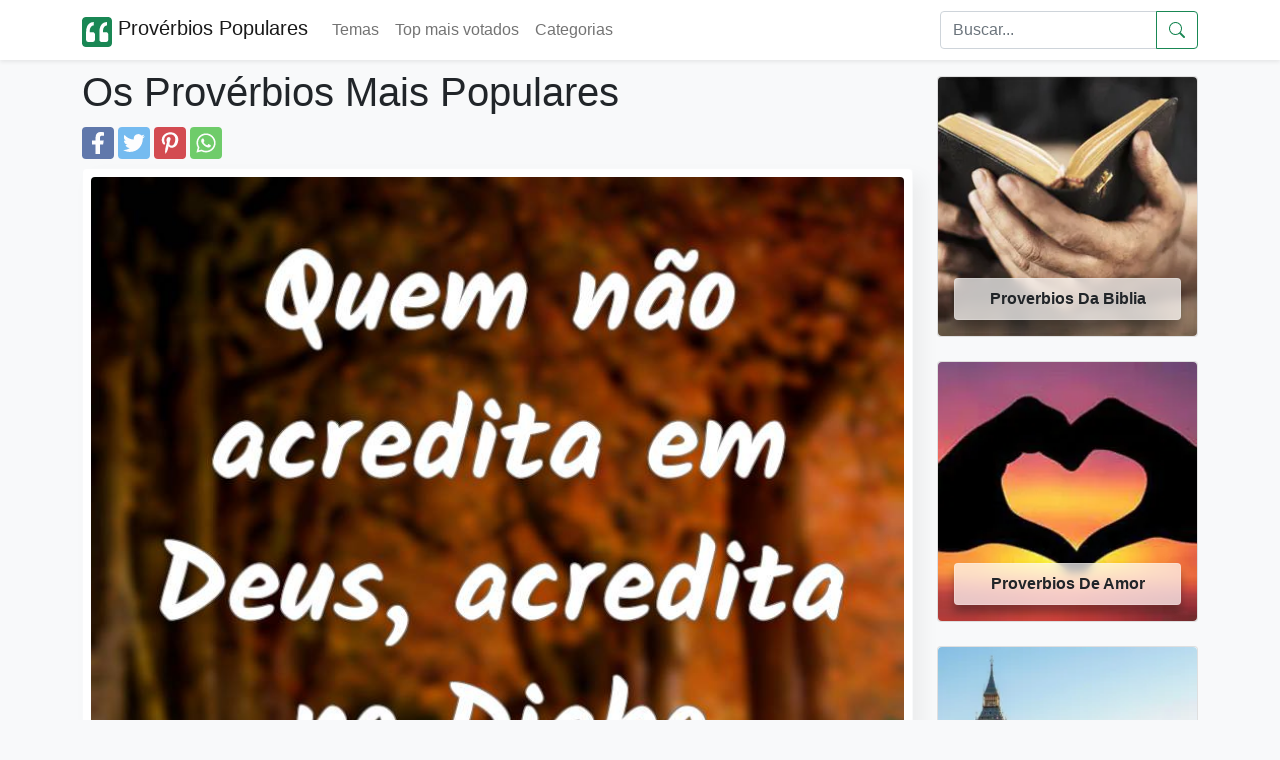

--- FILE ---
content_type: text/html; charset=UTF-8
request_url: https://proverbios-populares.com/top/
body_size: 6449
content:
<!doctype html>
<html lang="pt-br">

<head>
	<meta name="viewport" content="width=device-width, initial-scale=1" />
	<meta http-equiv="Content-Type" content="text/html; charset=UTF-8" />
	<title>Os Provérbios Mais Populares</title>


	<meta name="description" content="Os provérbios mais populares, provérbios populares, ditados" />
	<meta name="keywords" content="Proverbio do dia,proverbios populares" />

			<link rel="canonical" href="https://proverbios-populares.com/top/" />
	<meta property="fb:app_id" content="111074219227767">
	<!--<meta property="fb:admins" content="975478715807176" />-->
	<meta property="fb:pages" content="975478715807176" />

		<meta property="og:image" content="https://proverbios-populares.com/images/2/25143.jpg" />
	<meta name="thumbnail" content="https://proverbios-populares.com/images/2/25143.jpg" />
	<meta name="twitter:image" content="https://proverbios-populares.com/images/2/25143.jpg" />

	<meta name="twitter:card" content="summary" />
	<meta name="twitter:site" content="@nproverbios" />
	<meta name="twitter:title" content="Os Provérbios Mais Populares" />
	<meta name="twitter:description" content="Os provérbios mais populares, provérbios populares, ditados" />


	<meta property="og:site_name" content="Provérbios Populares" />
	<meta property="og:url" content="https://proverbios-populares.com/top/" />
	<meta property="og:title" content="Os Provérbios Mais Populares" />
	<meta property="og:type" content="article" />
	<meta property="og:description" content="Os provérbios mais populares, provérbios populares, ditados" />
	<meta property="og:locale" content="pt_br" />

	<link rel="apple-touch-icon" sizes="180x180" href="/apple-touch-icon.png">
	<link rel="icon" type="image/png" sizes="32x32" href="/favicon-32x32.png">
	<link rel="icon" type="image/png" sizes="16x16" href="/favicon-16x16.png">
	<link rel="shortcut icon" href="/favicon.ico" />

	<meta name="theme-color" content="#ffffff">


	<link href="https://cdn.jsdelivr.net/npm/bootstrap@5.1.3/dist/css/bootstrap.min.css" rel="stylesheet" integrity="sha384-1BmE4kWBq78iYhFldvKuhfTAU6auU8tT94WrHftjDbrCEXSU1oBoqyl2QvZ6jIW3" crossorigin="anonymous">
	<link href="/css/proverbs.css?id=8" rel="stylesheet" />

	<script async src="https://cdn.jsdelivr.net/npm/bootstrap@5.1.3/dist/js/bootstrap.bundle.min.js" integrity="sha384-ka7Sk0Gln4gmtz2MlQnikT1wXgYsOg+OMhuP+IlRH9sENBO0LRn5q+8nbTov4+1p" crossorigin="anonymous"></script>
	<script async src="/include/scrollToTop.js"></script>
	<script defer src="/include/lazyLoad.js"></script>


<!-- Google tag (gtag.js) -->
<script async src="https://www.googletagmanager.com/gtag/js?id=G-JE780B5HTG"></script>
<script>
  window.dataLayer = window.dataLayer || [];
  function gtag(){dataLayer.push(arguments);}
  gtag('js', new Date());

  gtag('config', 'G-JE780B5HTG');
</script>



	<!--[if lt IE 9]>
    <script src="https://oss.maxcdn.com/html5shiv/3.7.2/html5shiv.min.js"></script>
    <script src="https://oss.maxcdn.com/respond/1.4.2/respond.min.js"></script>
<![endif]-->



	<script data-ad-client="ca-pub-4464150098144622" async src="https://pagead2.googlesyndication.com/pagead/js/adsbygoogle.js" crossorigin="anonymous"></script>

</head>

<body itemscope itemtype="http://schema.org/WebPage" class="bg-light">


	<header>
		<nav class="navbar navbar-expand-lg navbar-light bg-white shadow-sm">
			<div class="container">
				<a class="navbar-brand" href="/">
					<svg height="30" width="30" alt="logo" fill="currentColor" class="d-inline-block align-text-top text-success" xmlns="http://www.w3.org/2000/svg" xmlns:bx="https://boxy-svg.com" viewBox="100 100 200 200">
						<path d="M 100 125.001 C 100 111.192 111.194 100 125.001 100 L 275.001 100 C 288.808 100 300.002 111.192 300.002 125.001 L 300.002 274.999 C 300.002 288.808 288.808 300 275.001 300 L 125.001 300 C 111.194 300 100 288.808 100 274.999 L 100 125.001 Z" style=""></path>
						<path d="M 260.147 266.49 C 268.295 266.49 274.907 259.877 274.907 251.731 L 274.907 215.688 C 274.907 207.526 268.295 200.928 260.147 200.928 L 239.661 200.928 C 239.661 195.747 239.971 190.552 240.576 185.371 C 241.49 179.88 243.026 174.996 245.15 170.731 C 247.292 166.45 250.037 163.099 253.402 160.65 C 256.753 157.905 261.017 156.532 266.213 156.532 L 266.213 133.654 C 257.667 133.654 250.199 135.485 243.78 139.146 C 237.417 142.76 231.941 147.766 227.764 153.786 C 223.573 160.414 220.489 167.675 218.613 175.306 C 216.739 183.704 215.809 192.309 215.87 200.928 L 215.87 251.731 C 215.87 259.877 222.481 266.49 230.628 266.49 L 260.147 266.49 Z M 171.591 266.49 C 179.737 266.49 186.35 259.877 186.35 251.731 L 186.35 215.688 C 186.35 207.526 179.737 200.928 171.591 200.928 L 151.104 200.928 C 151.104 195.747 151.414 190.552 152.019 185.371 C 152.934 179.88 154.469 174.996 156.596 170.731 C 158.734 166.45 161.479 163.099 164.845 160.65 C 168.195 157.905 172.461 156.532 177.656 156.532 L 177.656 133.654 C 169.11 133.654 161.641 135.485 155.222 139.146 C 148.86 142.76 143.384 147.766 139.208 153.786 C 135.016 160.414 131.932 167.675 130.057 175.306 C 128.182 183.704 127.252 192.309 127.312 200.928 L 127.312 251.731 C 127.312 259.877 133.925 266.49 142.071 266.49 L 171.591 266.49 Z" style="fill: rgb(255, 255, 255);"></path>
					</svg>

					Provérbios Populares
				</a>

				<button class="navbar-toggler" type="button" data-bs-toggle="collapse" data-bs-target="#navbarSupportedContent" aria-controls="navbarSupportedContent" aria-expanded="false" aria-label="Toggle navigation">
					<span class="navbar-toggler-icon"></span>
				</button>


				<div class="collapse navbar-collapse" id="navbarSupportedContent">
					<ul class="navbar-nav me-auto mb-2 mb-lg-0">
						<li class="nav-item">
							<a href="/temas/" class="nav-link">
								Temas
							</a>
						</li>
						<li class="nav-item">
							<a href="/top/" class="nav-link">
								Top mais votados
							</a>
						</li>
						<li class="nav-item">
							<a href="/categorias/" class="nav-link">
								Categorias
							</a>
						</li>
											</ul>
					<form class="d-flex" role="search" action="/search.php" method="get">
						<div class="input-group">

							<input class="form-control" name="q" id="q" type="search" placeholder="Buscar..." aria-label="Search">
							<button class="btn btn-outline-success d-flex align-items-center" type="submit" aria-label="Submeter">
								<svg xmlns="http://www.w3.org/2000/svg" width="16" height="16" fill="currentColor" class="bi bi-search" viewBox="0 0 16 16">
									<path d="M11.742 10.344a6.5 6.5 0 1 0-1.397 1.398h-.001c.03.04.062.078.098.115l3.85 3.85a1 1 0 0 0 1.415-1.414l-3.85-3.85a1.007 1.007 0 0 0-.115-.1zM12 6.5a5.5 5.5 0 1 1-11 0 5.5 5.5 0 0 1 11 0z" />
								</svg>
							</button>
						</div>
					</form>
				</div>
			</div>
		</nav>
	</header>

	<!-- Back to top button -->
	<button type="button" class="btn btn-success btn-floating btn-lg position-fixed bottom-0 end-0 m-3 rounded-pill" style="display:none;" id="btn-back-to-top" aria-label="Back to top" alt="Back to top">
		<svg xmlns="http://www.w3.org/2000/svg" width="16" height="16" fill="currentColor" class="bi bi-arrow-up align-baseline" viewBox="0 0 16 16">
			<path fill-rule="evenodd" d="M8 15a.5.5 0 0 0 .5-.5V2.707l3.146 3.147a.5.5 0 0 0 .708-.708l-4-4a.5.5 0 0 0-.708 0l-4 4a.5.5 0 1 0 .708.708L7.5 2.707V14.5a.5.5 0 0 0 .5.5z" />
		</svg>
	</button>
	<div class="container py-2">
		<div class="row">
		
			

			<div class="col-12 col-lg-9">
			<main>
									<h1>Os Provérbios Mais Populares</h1>
					<div class="d-flex">
		<a href="https://www.facebook.com/sharer.php?u=https://proverbios-populares.com/top/" title="Facebook" class="fa fa-facebook redondo rounded"></a>
		<a href="https://twitter.com/share?text=Os Provérbios Mais Populares&url=https://proverbios-populares.com/top/" title="Twitter" class="fa fa-twitter redondo rounded"></a>
		<a href="https://pinterest.com/pin/create/button/?url=https://proverbios-populares.com/top/&media=https://proverbios-populares.com/images/2/25143.jpg&description=Os Provérbios Mais Populares" title="Pinterest" class="fa fa-pinterest redondo rounded"></a>
		<a href="whatsapp://send?text=Os Provérbios Mais Populares https://proverbios-populares.com/top/" data-action="share/whatsapp/share" title="Whatsapp" class="fa fa-whatsapp redondo rounded"></a>
	</div>
				<div class="pt-2">
	<div class="border border-light bg-white p-2 mb-4 rounded" style="box-shadow: 0.6em 0.6em 1.2em rgb(0 0 0 / 5%);">

		<a href="/quem-nao-acredita-em-deus,-acredita-no-d.html" class="link-dark text-decoration-none pb-3">
			<div class="container-fluid px-0 pb-2">

									<img width=800 height=800 class="img-fluid rounded mb-2" src="/images/2/25143.webp" alt="Quem não acredita em Deus, acredita no Diabo..." />
				
				<i class="fa fa-quote-left fa-3x pull-left"></i>
				<span class="fs-2">
					Quem não acredita em Deus, acredita no Diabo				</span>

			</div>
		</a>
			<div class="d-flex">
		<a href="https://www.facebook.com/sharer.php?u=https://proverbios-populares.com/top/" title="Facebook" class="fa fa-facebook redondo rounded"></a>
		<a href="https://twitter.com/share?text=Quem não acredita em Deus, acredita no Diabo...&url=https://proverbios-populares.com/top/" title="Twitter" class="fa fa-twitter redondo rounded"></a>
		<a href="https://pinterest.com/pin/create/button/?url=https://proverbios-populares.com/top/&media=/images/2/25143.webp&description=Quem não acredita em Deus, acredita no Diabo..." title="Pinterest" class="fa fa-pinterest redondo rounded"></a>
		<a href="whatsapp://send?text=Quem não acredita em Deus, acredita no Diabo... https://proverbios-populares.com/top/" data-action="share/whatsapp/share" title="Whatsapp" class="fa fa-whatsapp redondo rounded"></a>
	</div>
	</div>
	<div class="border border-light bg-white p-2 mb-4 rounded" style="box-shadow: 0.6em 0.6em 1.2em rgb(0 0 0 / 5%);">

		<a href="/uma-mao-lava-a-outra-e-as-duas-lavam-o-r.html" class="link-dark text-decoration-none pb-3">
			<div class="container-fluid px-0 pb-2">

									<img width=800 height=800 class="img-fluid rounded mb-2 lazy" loading="lazy" data-src="/images/1/138.webp" alt="Uma mão lava a outra e as duas lavam o rosto.
..." />
				
				<i class="fa fa-quote-left fa-3x pull-left"></i>
				<span class="fs-2">
					Uma mão lava a outra e as duas lavam o rosto.
				</span>

			</div>
		</a>
			<div class="d-flex">
		<a href="https://www.facebook.com/sharer.php?u=https://proverbios-populares.com/top/" title="Facebook" class="fa fa-facebook redondo rounded"></a>
		<a href="https://twitter.com/share?text=Uma mão lava a outra e as duas lavam o rosto.
...&url=https://proverbios-populares.com/top/" title="Twitter" class="fa fa-twitter redondo rounded"></a>
		<a href="https://pinterest.com/pin/create/button/?url=https://proverbios-populares.com/top/&media=/images/1/138.webp&description=Uma mão lava a outra e as duas lavam o rosto.
..." title="Pinterest" class="fa fa-pinterest redondo rounded"></a>
		<a href="whatsapp://send?text=Uma mão lava a outra e as duas lavam o rosto.
... https://proverbios-populares.com/top/" data-action="share/whatsapp/share" title="Whatsapp" class="fa fa-whatsapp redondo rounded"></a>
	</div>
	</div>
		<!-- proverbios-populares responsive -->
		<ins class="adsbygoogle slot-listagem" style="display:block" data-ad-client="ca-pub-4464150098144622" data-ad-slot="6029627798" data-ad-format="auto"></ins>
		<script>
			(adsbygoogle = window.adsbygoogle || []).push({});
		</script><br />
	<div class="border border-light bg-white p-2 mb-4 rounded" style="box-shadow: 0.6em 0.6em 1.2em rgb(0 0 0 / 5%);">

		<a href="/gente-ruim-e-como-dor-de-dente-quanto-m.html" class="link-dark text-decoration-none pb-3">
			<div class="container-fluid px-0 pb-2">

									<img width=800 height=800 class="img-fluid rounded mb-2 lazy" loading="lazy" data-src="/images/4/41.webp" alt="Gente ruim é como dor de dente: quanto mais se presta atenção nela,..." />
				
				<i class="fa fa-quote-left fa-3x pull-left"></i>
				<span class="fs-2">
					Gente ruim é como dor de dente: quanto mais se presta atenção nela, mais incomoda.
				</span>

			</div>
		</a>
			<div class="d-flex">
		<a href="https://www.facebook.com/sharer.php?u=https://proverbios-populares.com/top/" title="Facebook" class="fa fa-facebook redondo rounded"></a>
		<a href="https://twitter.com/share?text=Gente ruim é como dor de dente: quanto mais se pr...&url=https://proverbios-populares.com/top/" title="Twitter" class="fa fa-twitter redondo rounded"></a>
		<a href="https://pinterest.com/pin/create/button/?url=https://proverbios-populares.com/top/&media=/images/4/41.webp&description=Gente ruim é como dor de dente: quanto mais se pr..." title="Pinterest" class="fa fa-pinterest redondo rounded"></a>
		<a href="whatsapp://send?text=Gente ruim é como dor de dente: quanto mais se pr... https://proverbios-populares.com/top/" data-action="share/whatsapp/share" title="Whatsapp" class="fa fa-whatsapp redondo rounded"></a>
	</div>
	</div>
	<div class="border border-light bg-white p-2 mb-4 rounded" style="box-shadow: 0.6em 0.6em 1.2em rgb(0 0 0 / 5%);">

		<a href="/ninguem-perde-o-que-nunca-teve.html" class="link-dark text-decoration-none pb-3">
			<div class="container-fluid px-0 pb-2">

									<img width=800 height=800 class="img-fluid rounded mb-2 lazy" loading="lazy" data-src="/images/1/13238.webp" alt="Ninguém perde o que nunca teve.
..." />
				
				<i class="fa fa-quote-left fa-3x pull-left"></i>
				<span class="fs-2">
					Ninguém perde o que nunca teve.
				</span>

			</div>
		</a>
			<div class="d-flex">
		<a href="https://www.facebook.com/sharer.php?u=https://proverbios-populares.com/top/" title="Facebook" class="fa fa-facebook redondo rounded"></a>
		<a href="https://twitter.com/share?text=Ninguém perde o que nunca teve.
...&url=https://proverbios-populares.com/top/" title="Twitter" class="fa fa-twitter redondo rounded"></a>
		<a href="https://pinterest.com/pin/create/button/?url=https://proverbios-populares.com/top/&media=/images/1/13238.webp&description=Ninguém perde o que nunca teve.
..." title="Pinterest" class="fa fa-pinterest redondo rounded"></a>
		<a href="whatsapp://send?text=Ninguém perde o que nunca teve.
... https://proverbios-populares.com/top/" data-action="share/whatsapp/share" title="Whatsapp" class="fa fa-whatsapp redondo rounded"></a>
	</div>
	</div>
	<div class="border border-light bg-white p-2 mb-4 rounded" style="box-shadow: 0.6em 0.6em 1.2em rgb(0 0 0 / 5%);">

		<a href="/quem-perde-a-vergonha-fica-dono-do-mundo.html" class="link-dark text-decoration-none pb-3">
			<div class="container-fluid px-0 pb-2">

									<img width=800 height=800 class="img-fluid rounded mb-2 lazy" loading="lazy" data-src="/images/1/1049.webp" alt="Quem perde a vergonha fica dono do mundo. 
..." />
				
				<i class="fa fa-quote-left fa-3x pull-left"></i>
				<span class="fs-2">
					Quem perde a vergonha fica dono do mundo. 
				</span>

			</div>
		</a>
			<div class="d-flex">
		<a href="https://www.facebook.com/sharer.php?u=https://proverbios-populares.com/top/" title="Facebook" class="fa fa-facebook redondo rounded"></a>
		<a href="https://twitter.com/share?text=Quem perde a vergonha fica dono do mundo. 
...&url=https://proverbios-populares.com/top/" title="Twitter" class="fa fa-twitter redondo rounded"></a>
		<a href="https://pinterest.com/pin/create/button/?url=https://proverbios-populares.com/top/&media=/images/1/1049.webp&description=Quem perde a vergonha fica dono do mundo. 
..." title="Pinterest" class="fa fa-pinterest redondo rounded"></a>
		<a href="whatsapp://send?text=Quem perde a vergonha fica dono do mundo. 
... https://proverbios-populares.com/top/" data-action="share/whatsapp/share" title="Whatsapp" class="fa fa-whatsapp redondo rounded"></a>
	</div>
	</div>
	<div class="border border-light bg-white p-2 mb-4 rounded" style="box-shadow: 0.6em 0.6em 1.2em rgb(0 0 0 / 5%);">

		<a href="/ande-o-frio-por-onde-andar-no-natal-ca.html" class="link-dark text-decoration-none pb-3">
			<div class="container-fluid px-0 pb-2">

									<img width=800 height=800 class="img-fluid rounded mb-2 lazy" loading="lazy" data-src="/images/1/1615.webp" alt="Ande o frio por onde andar, no Natal cá vem parar.
..." />
				
				<i class="fa fa-quote-left fa-3x pull-left"></i>
				<span class="fs-2">
					Ande o frio por onde andar, no Natal cá vem parar.
				</span>

			</div>
		</a>
			<div class="d-flex">
		<a href="https://www.facebook.com/sharer.php?u=https://proverbios-populares.com/top/" title="Facebook" class="fa fa-facebook redondo rounded"></a>
		<a href="https://twitter.com/share?text=Ande o frio por onde andar, no Natal cá vem parar...&url=https://proverbios-populares.com/top/" title="Twitter" class="fa fa-twitter redondo rounded"></a>
		<a href="https://pinterest.com/pin/create/button/?url=https://proverbios-populares.com/top/&media=/images/1/1615.webp&description=Ande o frio por onde andar, no Natal cá vem parar..." title="Pinterest" class="fa fa-pinterest redondo rounded"></a>
		<a href="whatsapp://send?text=Ande o frio por onde andar, no Natal cá vem parar... https://proverbios-populares.com/top/" data-action="share/whatsapp/share" title="Whatsapp" class="fa fa-whatsapp redondo rounded"></a>
	</div>
	</div>
		<!-- proverbios-populares responsive -->
		<ins class="adsbygoogle slot-listagem" style="display:block" data-ad-client="ca-pub-4464150098144622" data-ad-slot="6029627798" data-ad-format="auto"></ins>
		<script>
			(adsbygoogle = window.adsbygoogle || []).push({});
		</script><br />
	<div class="border border-light bg-white p-2 mb-4 rounded" style="box-shadow: 0.6em 0.6em 1.2em rgb(0 0 0 / 5%);">

		<a href="/quando-os-favores-acabam-comeca-a-ingra.html" class="link-dark text-decoration-none pb-3">
			<div class="container-fluid px-0 pb-2">

									<img width=800 height=800 class="img-fluid rounded mb-2 lazy" loading="lazy" data-src="/images/2/2592.webp" alt="Quando os favores acabam, começa a ingratidão.
..." />
				
				<i class="fa fa-quote-left fa-3x pull-left"></i>
				<span class="fs-2">
					Quando os favores acabam, começa a ingratidão.
				</span>

			</div>
		</a>
			<div class="d-flex">
		<a href="https://www.facebook.com/sharer.php?u=https://proverbios-populares.com/top/" title="Facebook" class="fa fa-facebook redondo rounded"></a>
		<a href="https://twitter.com/share?text=Quando os favores acabam, começa a ingratidão.
...&url=https://proverbios-populares.com/top/" title="Twitter" class="fa fa-twitter redondo rounded"></a>
		<a href="https://pinterest.com/pin/create/button/?url=https://proverbios-populares.com/top/&media=/images/2/2592.webp&description=Quando os favores acabam, começa a ingratidão.
..." title="Pinterest" class="fa fa-pinterest redondo rounded"></a>
		<a href="whatsapp://send?text=Quando os favores acabam, começa a ingratidão.
... https://proverbios-populares.com/top/" data-action="share/whatsapp/share" title="Whatsapp" class="fa fa-whatsapp redondo rounded"></a>
	</div>
	</div>
	<div class="border border-light bg-white p-2 mb-4 rounded" style="box-shadow: 0.6em 0.6em 1.2em rgb(0 0 0 / 5%);">

		<a href="/cria-corvos-e-eles-te-comerao-os-olhos.html" class="link-dark text-decoration-none pb-3">
			<div class="container-fluid px-0 pb-2">

									<img width=800 height=800 class="img-fluid rounded mb-2 lazy" loading="lazy" data-src="/images/7/7553.webp" alt="Cria corvos e eles te comerão os olhos.
..." />
				
				<i class="fa fa-quote-left fa-3x pull-left"></i>
				<span class="fs-2">
					Cria corvos e eles te comerão os olhos.
				</span>

			</div>
		</a>
			<div class="d-flex">
		<a href="https://www.facebook.com/sharer.php?u=https://proverbios-populares.com/top/" title="Facebook" class="fa fa-facebook redondo rounded"></a>
		<a href="https://twitter.com/share?text=Cria corvos e eles te comerão os olhos.
...&url=https://proverbios-populares.com/top/" title="Twitter" class="fa fa-twitter redondo rounded"></a>
		<a href="https://pinterest.com/pin/create/button/?url=https://proverbios-populares.com/top/&media=/images/7/7553.webp&description=Cria corvos e eles te comerão os olhos.
..." title="Pinterest" class="fa fa-pinterest redondo rounded"></a>
		<a href="whatsapp://send?text=Cria corvos e eles te comerão os olhos.
... https://proverbios-populares.com/top/" data-action="share/whatsapp/share" title="Whatsapp" class="fa fa-whatsapp redondo rounded"></a>
	</div>
	</div>
	<div class="border border-light bg-white p-2 mb-4 rounded" style="box-shadow: 0.6em 0.6em 1.2em rgb(0 0 0 / 5%);">

		<a href="/em-tempo-de-guerra-qualquer-buraco-e-tr.html" class="link-dark text-decoration-none pb-3">
			<div class="container-fluid px-0 pb-2">

									<img width=800 height=800 class="img-fluid rounded mb-2 lazy" loading="lazy" data-src="/images/1/147.webp" alt="Em tempo de guerra, qualquer buraco é trincheira.
..." />
				
				<i class="fa fa-quote-left fa-3x pull-left"></i>
				<span class="fs-2">
					Em tempo de guerra, qualquer buraco é trincheira.
				</span>

			</div>
		</a>
			<div class="d-flex">
		<a href="https://www.facebook.com/sharer.php?u=https://proverbios-populares.com/top/" title="Facebook" class="fa fa-facebook redondo rounded"></a>
		<a href="https://twitter.com/share?text=Em tempo de guerra, qualquer buraco é trincheira....&url=https://proverbios-populares.com/top/" title="Twitter" class="fa fa-twitter redondo rounded"></a>
		<a href="https://pinterest.com/pin/create/button/?url=https://proverbios-populares.com/top/&media=/images/1/147.webp&description=Em tempo de guerra, qualquer buraco é trincheira...." title="Pinterest" class="fa fa-pinterest redondo rounded"></a>
		<a href="whatsapp://send?text=Em tempo de guerra, qualquer buraco é trincheira.... https://proverbios-populares.com/top/" data-action="share/whatsapp/share" title="Whatsapp" class="fa fa-whatsapp redondo rounded"></a>
	</div>
	</div>
	<div class="border border-light bg-white p-2 mb-4 rounded" style="box-shadow: 0.6em 0.6em 1.2em rgb(0 0 0 / 5%);">

		<a href="/cachorro-que-engole-osso-nalguma-coisa.html" class="link-dark text-decoration-none pb-3">
			<div class="container-fluid px-0 pb-2">

									<img width=800 height=800 class="img-fluid rounded mb-2 lazy" loading="lazy" data-src="/images/6/6477.webp" alt="Cachorro que engole osso, nalguma coisa se fia, ou na volta do pescoç..." />
				
				<i class="fa fa-quote-left fa-3x pull-left"></i>
				<span class="fs-2">
					Cachorro que engole osso, nalguma coisa se fia, ou na volta do pescoço ou nalguma travessia.
				</span>

			</div>
		</a>
			<div class="d-flex">
		<a href="https://www.facebook.com/sharer.php?u=https://proverbios-populares.com/top/" title="Facebook" class="fa fa-facebook redondo rounded"></a>
		<a href="https://twitter.com/share?text=Cachorro que engole osso, nalguma coisa se fia, ou...&url=https://proverbios-populares.com/top/" title="Twitter" class="fa fa-twitter redondo rounded"></a>
		<a href="https://pinterest.com/pin/create/button/?url=https://proverbios-populares.com/top/&media=/images/6/6477.webp&description=Cachorro que engole osso, nalguma coisa se fia, ou..." title="Pinterest" class="fa fa-pinterest redondo rounded"></a>
		<a href="whatsapp://send?text=Cachorro que engole osso, nalguma coisa se fia, ou... https://proverbios-populares.com/top/" data-action="share/whatsapp/share" title="Whatsapp" class="fa fa-whatsapp redondo rounded"></a>
	</div>
	</div>
	<div class="border border-light bg-white p-2 mb-4 rounded" style="box-shadow: 0.6em 0.6em 1.2em rgb(0 0 0 / 5%);">

		<a href="/e-preferivel-ser-dono-de-uma-moeda-do-qu.html" class="link-dark text-decoration-none pb-3">
			<div class="container-fluid px-0 pb-2">

									<img width=800 height=800 class="img-fluid rounded mb-2 lazy" loading="lazy" data-src="/images/2/207.webp" alt="É preferível ser dono de uma moeda do que escravo de duas.
..." />
				
				<i class="fa fa-quote-left fa-3x pull-left"></i>
				<span class="fs-2">
					É preferível ser dono de uma moeda do que escravo de duas.
				</span>

			</div>
		</a>
			<div class="d-flex">
		<a href="https://www.facebook.com/sharer.php?u=https://proverbios-populares.com/top/" title="Facebook" class="fa fa-facebook redondo rounded"></a>
		<a href="https://twitter.com/share?text=É preferível ser dono de uma moeda do que escrav...&url=https://proverbios-populares.com/top/" title="Twitter" class="fa fa-twitter redondo rounded"></a>
		<a href="https://pinterest.com/pin/create/button/?url=https://proverbios-populares.com/top/&media=/images/2/207.webp&description=É preferível ser dono de uma moeda do que escrav..." title="Pinterest" class="fa fa-pinterest redondo rounded"></a>
		<a href="whatsapp://send?text=É preferível ser dono de uma moeda do que escrav... https://proverbios-populares.com/top/" data-action="share/whatsapp/share" title="Whatsapp" class="fa fa-whatsapp redondo rounded"></a>
	</div>
	</div>
	<div class="border border-light bg-white p-2 mb-4 rounded" style="box-shadow: 0.6em 0.6em 1.2em rgb(0 0 0 / 5%);">

		<a href="/quem-com-ferros-mata-com-ferros-morre.html" class="link-dark text-decoration-none pb-3">
			<div class="container-fluid px-0 pb-2">

									<img width=800 height=800 class="img-fluid rounded mb-2 lazy" loading="lazy" data-src="/images/1/1732.webp" alt="Quem com ferros mata, com ferros morre.
..." />
				
				<i class="fa fa-quote-left fa-3x pull-left"></i>
				<span class="fs-2">
					Quem com ferros mata, com ferros morre.
				</span>

			</div>
		</a>
			<div class="d-flex">
		<a href="https://www.facebook.com/sharer.php?u=https://proverbios-populares.com/top/" title="Facebook" class="fa fa-facebook redondo rounded"></a>
		<a href="https://twitter.com/share?text=Quem com ferros mata, com ferros morre.
...&url=https://proverbios-populares.com/top/" title="Twitter" class="fa fa-twitter redondo rounded"></a>
		<a href="https://pinterest.com/pin/create/button/?url=https://proverbios-populares.com/top/&media=/images/1/1732.webp&description=Quem com ferros mata, com ferros morre.
..." title="Pinterest" class="fa fa-pinterest redondo rounded"></a>
		<a href="whatsapp://send?text=Quem com ferros mata, com ferros morre.
... https://proverbios-populares.com/top/" data-action="share/whatsapp/share" title="Whatsapp" class="fa fa-whatsapp redondo rounded"></a>
	</div>
	</div>
	<div class="border border-light bg-white p-2 mb-4 rounded" style="box-shadow: 0.6em 0.6em 1.2em rgb(0 0 0 / 5%);">

		<a href="/macaco-senta-no-proprio-rabo-para-falar.html" class="link-dark text-decoration-none pb-3">
			<div class="container-fluid px-0 pb-2">

									<img width=800 height=800 class="img-fluid rounded mb-2 lazy" loading="lazy" data-src="/images/1/10734.webp" alt="Macaco senta no próprio rabo para falar do rabos dos outros.
..." />
				
				<i class="fa fa-quote-left fa-3x pull-left"></i>
				<span class="fs-2">
					Macaco senta no próprio rabo para falar do rabos dos outros.
				</span>

			</div>
		</a>
			<div class="d-flex">
		<a href="https://www.facebook.com/sharer.php?u=https://proverbios-populares.com/top/" title="Facebook" class="fa fa-facebook redondo rounded"></a>
		<a href="https://twitter.com/share?text=Macaco senta no próprio rabo para falar do rabos ...&url=https://proverbios-populares.com/top/" title="Twitter" class="fa fa-twitter redondo rounded"></a>
		<a href="https://pinterest.com/pin/create/button/?url=https://proverbios-populares.com/top/&media=/images/1/10734.webp&description=Macaco senta no próprio rabo para falar do rabos ..." title="Pinterest" class="fa fa-pinterest redondo rounded"></a>
		<a href="whatsapp://send?text=Macaco senta no próprio rabo para falar do rabos ... https://proverbios-populares.com/top/" data-action="share/whatsapp/share" title="Whatsapp" class="fa fa-whatsapp redondo rounded"></a>
	</div>
	</div>
	<div class="border border-light bg-white p-2 mb-4 rounded" style="box-shadow: 0.6em 0.6em 1.2em rgb(0 0 0 / 5%);">

		<a href="/falar-e-prata-calar-e-ouro.html" class="link-dark text-decoration-none pb-3">
			<div class="container-fluid px-0 pb-2">

									<img width=800 height=800 class="img-fluid rounded mb-2 lazy" loading="lazy" data-src="/images/9/9493.webp" alt="Falar é prata, calar é ouro.
..." />
				
				<i class="fa fa-quote-left fa-3x pull-left"></i>
				<span class="fs-2">
					Falar é prata, calar é ouro.
				</span>

			</div>
		</a>
			<div class="d-flex">
		<a href="https://www.facebook.com/sharer.php?u=https://proverbios-populares.com/top/" title="Facebook" class="fa fa-facebook redondo rounded"></a>
		<a href="https://twitter.com/share?text=Falar é prata, calar é ouro.
...&url=https://proverbios-populares.com/top/" title="Twitter" class="fa fa-twitter redondo rounded"></a>
		<a href="https://pinterest.com/pin/create/button/?url=https://proverbios-populares.com/top/&media=/images/9/9493.webp&description=Falar é prata, calar é ouro.
..." title="Pinterest" class="fa fa-pinterest redondo rounded"></a>
		<a href="whatsapp://send?text=Falar é prata, calar é ouro.
... https://proverbios-populares.com/top/" data-action="share/whatsapp/share" title="Whatsapp" class="fa fa-whatsapp redondo rounded"></a>
	</div>
	</div>
	<div class="border border-light bg-white p-2 mb-4 rounded" style="box-shadow: 0.6em 0.6em 1.2em rgb(0 0 0 / 5%);">

		<a href="/case-com-alguem-com-quem-voce-goste-de-c.html" class="link-dark text-decoration-none pb-3">
			<div class="container-fluid px-0 pb-2">

									<img width=800 height=800 class="img-fluid rounded mb-2 lazy" loading="lazy" data-src="/images/2/22610.webp" alt="Case com alguém com quem você goste de conversar. A medida em que vo..." />
				
				<i class="fa fa-quote-left fa-3x pull-left"></i>
				<span class="fs-2">
					Case com alguém com quem você goste de conversar. A medida em que vocês forem envelhecendo, seu talento para a conversa se tornará tão importante quanto todos os outros.
				</span>

			</div>
		</a>
			<div class="d-flex">
		<a href="https://www.facebook.com/sharer.php?u=https://proverbios-populares.com/top/" title="Facebook" class="fa fa-facebook redondo rounded"></a>
		<a href="https://twitter.com/share?text=Case com alguém com quem você goste de conversar...&url=https://proverbios-populares.com/top/" title="Twitter" class="fa fa-twitter redondo rounded"></a>
		<a href="https://pinterest.com/pin/create/button/?url=https://proverbios-populares.com/top/&media=/images/2/22610.webp&description=Case com alguém com quem você goste de conversar..." title="Pinterest" class="fa fa-pinterest redondo rounded"></a>
		<a href="whatsapp://send?text=Case com alguém com quem você goste de conversar... https://proverbios-populares.com/top/" data-action="share/whatsapp/share" title="Whatsapp" class="fa fa-whatsapp redondo rounded"></a>
	</div>
	</div>
	<div class="border border-light bg-white p-2 mb-4 rounded" style="box-shadow: 0.6em 0.6em 1.2em rgb(0 0 0 / 5%);">

		<a href="/pimenta-nos-olhos-dos-outros-e-refresco.html" class="link-dark text-decoration-none pb-3">
			<div class="container-fluid px-0 pb-2">

									<img width=800 height=800 class="img-fluid rounded mb-2 lazy" loading="lazy" data-src="/images/9/988.webp" alt="Pimenta nos olhos dos outros é refresco. 
..." />
				
				<i class="fa fa-quote-left fa-3x pull-left"></i>
				<span class="fs-2">
					Pimenta nos olhos dos outros é refresco. 
				</span>

			</div>
		</a>
			<div class="d-flex">
		<a href="https://www.facebook.com/sharer.php?u=https://proverbios-populares.com/top/" title="Facebook" class="fa fa-facebook redondo rounded"></a>
		<a href="https://twitter.com/share?text=Pimenta nos olhos dos outros é refresco. 
...&url=https://proverbios-populares.com/top/" title="Twitter" class="fa fa-twitter redondo rounded"></a>
		<a href="https://pinterest.com/pin/create/button/?url=https://proverbios-populares.com/top/&media=/images/9/988.webp&description=Pimenta nos olhos dos outros é refresco. 
..." title="Pinterest" class="fa fa-pinterest redondo rounded"></a>
		<a href="whatsapp://send?text=Pimenta nos olhos dos outros é refresco. 
... https://proverbios-populares.com/top/" data-action="share/whatsapp/share" title="Whatsapp" class="fa fa-whatsapp redondo rounded"></a>
	</div>
	</div>
	<div class="border border-light bg-white p-2 mb-4 rounded" style="box-shadow: 0.6em 0.6em 1.2em rgb(0 0 0 / 5%);">

		<a href="/quem-nao-pode-aluga-um-burro.html" class="link-dark text-decoration-none pb-3">
			<div class="container-fluid px-0 pb-2">

									<img width=800 height=800 class="img-fluid rounded mb-2 lazy" loading="lazy" data-src="/images/1/17211.webp" alt="Quem não pode, aluga um burro.
..." />
				
				<i class="fa fa-quote-left fa-3x pull-left"></i>
				<span class="fs-2">
					Quem não pode, aluga um burro.
				</span>

			</div>
		</a>
			<div class="d-flex">
		<a href="https://www.facebook.com/sharer.php?u=https://proverbios-populares.com/top/" title="Facebook" class="fa fa-facebook redondo rounded"></a>
		<a href="https://twitter.com/share?text=Quem não pode, aluga um burro.
...&url=https://proverbios-populares.com/top/" title="Twitter" class="fa fa-twitter redondo rounded"></a>
		<a href="https://pinterest.com/pin/create/button/?url=https://proverbios-populares.com/top/&media=/images/1/17211.webp&description=Quem não pode, aluga um burro.
..." title="Pinterest" class="fa fa-pinterest redondo rounded"></a>
		<a href="whatsapp://send?text=Quem não pode, aluga um burro.
... https://proverbios-populares.com/top/" data-action="share/whatsapp/share" title="Whatsapp" class="fa fa-whatsapp redondo rounded"></a>
	</div>
	</div>
	<div class="border border-light bg-white p-2 mb-4 rounded" style="box-shadow: 0.6em 0.6em 1.2em rgb(0 0 0 / 5%);">

		<a href="/para-curar-uma-gripe,-avinha-te,-abifa-t.html" class="link-dark text-decoration-none pb-3">
			<div class="container-fluid px-0 pb-2">

									<img width=800 height=800 class="img-fluid rounded mb-2 lazy" loading="lazy" data-src="/images/2/26661.webp" alt="Para curar uma gripe, avinha-te, abifa-te e abafa-te..." />
				
				<i class="fa fa-quote-left fa-3x pull-left"></i>
				<span class="fs-2">
					Para curar uma gripe, avinha-te, abifa-te e abafa-te				</span>

			</div>
		</a>
			<div class="d-flex">
		<a href="https://www.facebook.com/sharer.php?u=https://proverbios-populares.com/top/" title="Facebook" class="fa fa-facebook redondo rounded"></a>
		<a href="https://twitter.com/share?text=Para curar uma gripe, avinha-te, abifa-te e abafa-...&url=https://proverbios-populares.com/top/" title="Twitter" class="fa fa-twitter redondo rounded"></a>
		<a href="https://pinterest.com/pin/create/button/?url=https://proverbios-populares.com/top/&media=/images/2/26661.webp&description=Para curar uma gripe, avinha-te, abifa-te e abafa-..." title="Pinterest" class="fa fa-pinterest redondo rounded"></a>
		<a href="whatsapp://send?text=Para curar uma gripe, avinha-te, abifa-te e abafa-... https://proverbios-populares.com/top/" data-action="share/whatsapp/share" title="Whatsapp" class="fa fa-whatsapp redondo rounded"></a>
	</div>
	</div>
	<div class="border border-light bg-white p-2 mb-4 rounded" style="box-shadow: 0.6em 0.6em 1.2em rgb(0 0 0 / 5%);">

		<a href="/a-ignorancia-e-um-grande-mal-porem-a-fa.html" class="link-dark text-decoration-none pb-3">
			<div class="container-fluid px-0 pb-2">

									<img width=800 height=800 class="img-fluid rounded mb-2 lazy" loading="lazy" data-src="/images/3/3645.webp" alt="A ignorância é um grande mal, porém a falsa ciência é um mal aind..." />
				
				<i class="fa fa-quote-left fa-3x pull-left"></i>
				<span class="fs-2">
					A ignorância é um grande mal, porém a falsa ciência é um mal ainda maior.
				</span>

			</div>
		</a>
			<div class="d-flex">
		<a href="https://www.facebook.com/sharer.php?u=https://proverbios-populares.com/top/" title="Facebook" class="fa fa-facebook redondo rounded"></a>
		<a href="https://twitter.com/share?text=A ignorância é um grande mal, porém a falsa ci�...&url=https://proverbios-populares.com/top/" title="Twitter" class="fa fa-twitter redondo rounded"></a>
		<a href="https://pinterest.com/pin/create/button/?url=https://proverbios-populares.com/top/&media=/images/3/3645.webp&description=A ignorância é um grande mal, porém a falsa ci�..." title="Pinterest" class="fa fa-pinterest redondo rounded"></a>
		<a href="whatsapp://send?text=A ignorância é um grande mal, porém a falsa ci�... https://proverbios-populares.com/top/" data-action="share/whatsapp/share" title="Whatsapp" class="fa fa-whatsapp redondo rounded"></a>
	</div>
	</div>
	<div class="border border-light bg-white p-2 mb-4 rounded" style="box-shadow: 0.6em 0.6em 1.2em rgb(0 0 0 / 5%);">

		<a href="/sapo-de-fora-nao-chia.html" class="link-dark text-decoration-none pb-3">
			<div class="container-fluid px-0 pb-2">

									<img width=800 height=800 class="img-fluid rounded mb-2 lazy" loading="lazy" data-src="/images/1/18391.webp" alt="Sapo de fora não chia.
..." />
				
				<i class="fa fa-quote-left fa-3x pull-left"></i>
				<span class="fs-2">
					Sapo de fora não chia.
				</span>

			</div>
		</a>
			<div class="d-flex">
		<a href="https://www.facebook.com/sharer.php?u=https://proverbios-populares.com/top/" title="Facebook" class="fa fa-facebook redondo rounded"></a>
		<a href="https://twitter.com/share?text=Sapo de fora não chia.
...&url=https://proverbios-populares.com/top/" title="Twitter" class="fa fa-twitter redondo rounded"></a>
		<a href="https://pinterest.com/pin/create/button/?url=https://proverbios-populares.com/top/&media=/images/1/18391.webp&description=Sapo de fora não chia.
..." title="Pinterest" class="fa fa-pinterest redondo rounded"></a>
		<a href="whatsapp://send?text=Sapo de fora não chia.
... https://proverbios-populares.com/top/" data-action="share/whatsapp/share" title="Whatsapp" class="fa fa-whatsapp redondo rounded"></a>
	</div>
	</div>
<ul class="pagination flex-wrap justify-content-center justify-content-lg-start"><li class="page-item active"><a class="page-link" href='/top/'>1</a>&nbsp;</li><li class='page-item'><a class="page-link" href='/top/2/'>2</a>&nbsp;</li><li class='page-item'><a class="page-link" rel='nofollow' href='/top/3/'>3</a>&nbsp;</li><li class='page-item'><a class="page-link" rel='nofollow' href='/top/4/'>4</a>&nbsp;</li><li class='page-item'><a class="page-link" rel='nofollow' href='/top/2/'><b>&raquo;</b></a>&nbsp;</li></ul>
</div>
</div>

</main>	



<div class="col-12 col-lg-3 py-2 d-none d-lg-block">
<aside style="content-visibility: auto;">
			<a href="/proverbios-da-biblia/">
			<div class="card">
				<img width="256" height="256" class="img-fluid lazy rounded" loading="lazy" data-src="/temas-v2/proverbios-da-biblia.webp" alt="Proverbios Da Biblia">
				<div class="card-img-overlay d-flex flex-column justify-content-end">
					<div class="card-footer text-center text-dark fw-bold rounded glass-card">
						Proverbios Da Biblia					</div>
				</div>
			</div>
		</a>
		<br />

			<a href="/proverbios-de-amor/">
			<div class="card">
				<img width="256" height="256" class="img-fluid lazy rounded" loading="lazy" data-src="/temas-v2/proverbios-de-amor.webp" alt="Proverbios De Amor">
				<div class="card-img-overlay d-flex flex-column justify-content-end">
					<div class="card-footer text-center text-dark fw-bold rounded glass-card">
						Proverbios De Amor					</div>
				</div>
			</div>
		</a>
		<br />

			<a href="/proverbios-ingleses/">
			<div class="card">
				<img width="256" height="256" class="img-fluid lazy rounded" loading="lazy" data-src="/temas-v2/proverbios-ingleses.webp" alt="Proverbios Ingleses">
				<div class="card-img-overlay d-flex flex-column justify-content-end">
					<div class="card-footer text-center text-dark fw-bold rounded glass-card">
						Proverbios Ingleses					</div>
				</div>
			</div>
		</a>
		<br />

			<a href="/proverbios-latinos/">
			<div class="card">
				<img width="256" height="256" class="img-fluid lazy rounded" loading="lazy" data-src="/temas-v2/proverbios-latinos.webp" alt="Proverbios Latinos">
				<div class="card-img-overlay d-flex flex-column justify-content-end">
					<div class="card-footer text-center text-dark fw-bold rounded glass-card">
						Proverbios Latinos					</div>
				</div>
			</div>
		</a>
		<br />

			<a href="/proverbios-romanos/">
			<div class="card">
				<img width="256" height="256" class="img-fluid lazy rounded" loading="lazy" data-src="/temas-v2/proverbios-romanos.webp" alt="Proverbios Romanos">
				<div class="card-img-overlay d-flex flex-column justify-content-end">
					<div class="card-footer text-center text-dark fw-bold rounded glass-card">
						Proverbios Romanos					</div>
				</div>
			</div>
		</a>
		<br />

			<a href="/proverbios-russos/">
			<div class="card">
				<img width="256" height="256" class="img-fluid lazy rounded" loading="lazy" data-src="/temas-v2/proverbios-russos.webp" alt="Proverbios Russos">
				<div class="card-img-overlay d-flex flex-column justify-content-end">
					<div class="card-footer text-center text-dark fw-bold rounded glass-card">
						Proverbios Russos					</div>
				</div>
			</div>
		</a>
		<br />

	</aside>
</div>

</div>
</div>


<footer class="w-100 py-4 flex-shrink-0 bg-white" style="content-visibility: auto;">
	<div class="container py-4">
		<div class="row gy-4 gx-5">
			<div class="col-12 col-lg-6 order-2 order-lg-0">
				<p class="small text-muted">O Provérbios Populares é um site que pretende fornecer aos usuários de redes sociais, provérbios, ditados e frases para serem enviadas e compartilhadas, entre os mais de 20.000 provérbios, dispomos de muitos temas.
					Para usar o provérbios populares, basta clicar em Compartilhe no Facebook o provérbio que quiser publicar ou clicar em Curtir.
				</p>
				<p class="small text-muted mb-0">
					&copy; 2014-2026 Provérbios Populares. todos os direitos reservados.
				</p>
			</div>
			<div class="col-12 col-md-6 col-lg-3 order-0 order-lg-1 text-center text-md-start">
				<span class="h5 mb-3">Páginas</span>
				<ul class="list-unstyled text-muted">
					<li><a class="link-dark" href="https://www.facebook.com/proverbiospopularescom">Facebook</a>&nbsp;</li>
					<li><a class="link-dark" href="https://twitter.com/nproverbios">Twitter</a>&nbsp;</li>
					<li><a class="link-dark" href="/politica.php">Privacidade</a>&nbsp;</li>
					<li><a class="link-dark" href="/parceiros.php">Parceiros</a>&nbsp;</li>
				</ul>
			</div>
			<div class="col-12 col-md-6 col-lg-3 order-1 order-lg-2 text-center text-md-start">
				<!--
				<h5 class="mb-3">Veja também</h5>
				<ul class="list-unstyled text-muted">
					<li><a class="link-dark" href="https://bfrases.com" rel="co-worker nofollow">Frases</a>&nbsp;</li>
					<li><a class="link-dark" href="https://sonhos.info" rel="co-worker nofollow">Sonhos</a>&nbsp;</li>
					<li><a class="link-dark" href="https://nomes.info" rel="co-worker nofollow">Nomes</a>&nbsp;</li>
					<li><a class="link-dark" href="https://frasespoderosas.com" rel="co-worker nofollow">Frases Poderosas</a>&nbsp;</li>
				</ul>-->
			</div>
		</div>
	</div>
</footer>


<!--
<script src="/include/cookiechoices.js"></script>
<script>
  document.addEventListener('DOMContentLoaded', function(event) {
    cookieChoices.showCookieConsentBar('Cookies nos permitem oferecer nossos serviços. Ao usar nossos serviços, você concorda com o uso de cookies.',
      'Fechar', 'saber mais', '/politica.php');
  });
</script>
-->
<script defer src="https://static.cloudflareinsights.com/beacon.min.js/vcd15cbe7772f49c399c6a5babf22c1241717689176015" integrity="sha512-ZpsOmlRQV6y907TI0dKBHq9Md29nnaEIPlkf84rnaERnq6zvWvPUqr2ft8M1aS28oN72PdrCzSjY4U6VaAw1EQ==" data-cf-beacon='{"version":"2024.11.0","token":"458dd1ab9e5d4a608dc0b31a4fd56bd4","r":1,"server_timing":{"name":{"cfCacheStatus":true,"cfEdge":true,"cfExtPri":true,"cfL4":true,"cfOrigin":true,"cfSpeedBrain":true},"location_startswith":null}}' crossorigin="anonymous"></script>
</body>
</html>

--- FILE ---
content_type: text/html; charset=utf-8
request_url: https://www.google.com/recaptcha/api2/aframe
body_size: 270
content:
<!DOCTYPE HTML><html><head><meta http-equiv="content-type" content="text/html; charset=UTF-8"></head><body><script nonce="HLTJZ4NIw-4zOR89lI2IXA">/** Anti-fraud and anti-abuse applications only. See google.com/recaptcha */ try{var clients={'sodar':'https://pagead2.googlesyndication.com/pagead/sodar?'};window.addEventListener("message",function(a){try{if(a.source===window.parent){var b=JSON.parse(a.data);var c=clients[b['id']];if(c){var d=document.createElement('img');d.src=c+b['params']+'&rc='+(localStorage.getItem("rc::a")?sessionStorage.getItem("rc::b"):"");window.document.body.appendChild(d);sessionStorage.setItem("rc::e",parseInt(sessionStorage.getItem("rc::e")||0)+1);localStorage.setItem("rc::h",'1769315129184');}}}catch(b){}});window.parent.postMessage("_grecaptcha_ready", "*");}catch(b){}</script></body></html>